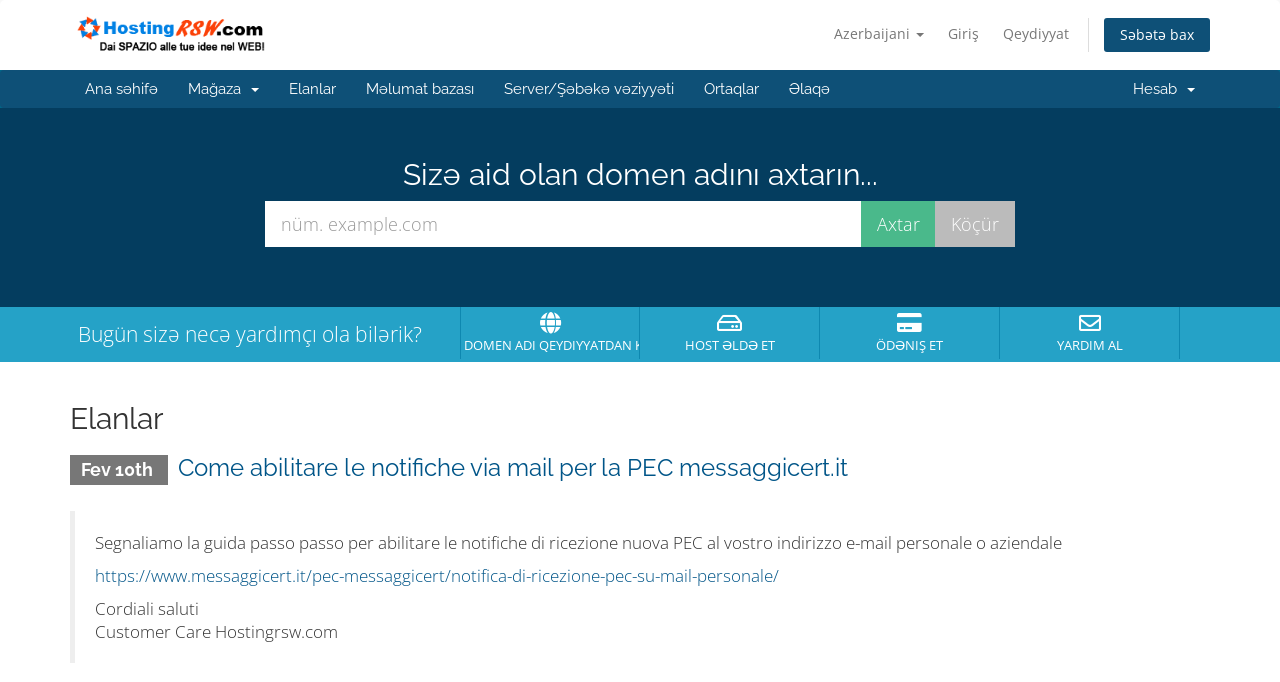

--- FILE ---
content_type: text/html; charset=utf-8
request_url: https://www.hostingrsw.com/e/index.php?language=azerbaijani
body_size: 5009
content:
<!DOCTYPE html>
<html lang="en">
<head>
    <meta charset="utf-8" />
    <meta http-equiv="X-UA-Compatible" content="IE=edge">
    <meta name="viewport" content="width=device-width, initial-scale=1">
    <title>Azerbaijan Hosting Provider - Hostingrsw.com brand di Rswitalia.com</title>

    <!-- Styling -->
<link href="/e/assets/fonts/css/open-sans-family.css" rel="stylesheet" type="text/css" />
<link href="/e/assets/fonts/css/raleway-family.css" rel="stylesheet" type="text/css" />
<link href="/e/templates/six/css/all.min.css?v=1d33bd" rel="stylesheet">
<link href="/e/assets/css/fontawesome-all.min.css" rel="stylesheet">
<link href="/e/templates/six/css/custom.css" rel="stylesheet">

<!-- HTML5 Shim and Respond.js IE8 support of HTML5 elements and media queries -->
<!-- WARNING: Respond.js doesn't work if you view the page via file:// -->
<!--[if lt IE 9]>
  <script src="https://oss.maxcdn.com/libs/html5shiv/3.7.0/html5shiv.js"></script>
  <script src="https://oss.maxcdn.com/libs/respond.js/1.4.2/respond.min.js"></script>
<![endif]-->

<script type="text/javascript">
    var csrfToken = '58ccb896b06d564f97113691e016cb0878aaa4b8',
        markdownGuide = 'Adlandırma',
        locale = 'en',
        saved = 'qeyd edildi',
        saving = 'avtomatik yazılır',
        whmcsBaseUrl = "/e";
    var recaptcha = {"requiredText":"T\u0259l\u0259b olunur","siteKey":"6LcFmbIfAAAAAEsaMo5E5ynEmoHlyMMAnYET-cBy","apiObject":"grecaptcha","libUrl":"https:\/\/www.google.com\/recaptcha\/api.js?onload=recaptchaLoadCallback&render=explicit"}</script>
<script src="/e/templates/six/js/scripts.min.js?v=1d33bd"></script>


    

</head>
<body data-phone-cc-input="1">


<section id="header">
    <div class="container">
        <ul class="top-nav">
                            <li>
                    <a href="#" class="choose-language" data-toggle="popover" id="languageChooser">
                        Azerbaijani
                        <b class="caret"></b>
                    </a>
                    <div id="languageChooserContent" class="hidden">
                        <ul>
                                                            <li>
                                    <a href="/e/index.php?language=arabic">العربية</a>
                                </li>
                                                            <li>
                                    <a href="/e/index.php?language=azerbaijani">Azerbaijani</a>
                                </li>
                                                            <li>
                                    <a href="/e/index.php?language=catalan">Català</a>
                                </li>
                                                            <li>
                                    <a href="/e/index.php?language=chinese">中文</a>
                                </li>
                                                            <li>
                                    <a href="/e/index.php?language=croatian">Hrvatski</a>
                                </li>
                                                            <li>
                                    <a href="/e/index.php?language=czech">Čeština</a>
                                </li>
                                                            <li>
                                    <a href="/e/index.php?language=danish">Dansk</a>
                                </li>
                                                            <li>
                                    <a href="/e/index.php?language=dutch">Nederlands</a>
                                </li>
                                                            <li>
                                    <a href="/e/index.php?language=english">English</a>
                                </li>
                                                            <li>
                                    <a href="/e/index.php?language=estonian">Estonian</a>
                                </li>
                                                            <li>
                                    <a href="/e/index.php?language=farsi">Persian</a>
                                </li>
                                                            <li>
                                    <a href="/e/index.php?language=french">Français</a>
                                </li>
                                                            <li>
                                    <a href="/e/index.php?language=german">Deutsch</a>
                                </li>
                                                            <li>
                                    <a href="/e/index.php?language=hebrew">עברית</a>
                                </li>
                                                            <li>
                                    <a href="/e/index.php?language=hungarian">Magyar</a>
                                </li>
                                                            <li>
                                    <a href="/e/index.php?language=italian">Italiano</a>
                                </li>
                                                            <li>
                                    <a href="/e/index.php?language=macedonian">Macedonian</a>
                                </li>
                                                            <li>
                                    <a href="/e/index.php?language=norwegian">Norwegian</a>
                                </li>
                                                            <li>
                                    <a href="/e/index.php?language=portuguese-br">Português</a>
                                </li>
                                                            <li>
                                    <a href="/e/index.php?language=portuguese-pt">Português</a>
                                </li>
                                                            <li>
                                    <a href="/e/index.php?language=romanian">Română</a>
                                </li>
                                                            <li>
                                    <a href="/e/index.php?language=russian">Русский</a>
                                </li>
                                                            <li>
                                    <a href="/e/index.php?language=spanish">Español</a>
                                </li>
                                                            <li>
                                    <a href="/e/index.php?language=swedish">Svenska</a>
                                </li>
                                                            <li>
                                    <a href="/e/index.php?language=turkish">Türkçe</a>
                                </li>
                                                            <li>
                                    <a href="/e/index.php?language=ukranian">Українська</a>
                                </li>
                                                    </ul>
                    </div>
                </li>
                                        <li>
                    <a href="/e/clientarea.php">Giriş</a>
                </li>
                                    <li>
                        <a href="/e/register.php">Qeydiyyat</a>
                    </li>
                                <li class="primary-action">
                    <a href="/e/cart.php?a=view" class="btn">
                        Səbətə bax
                    </a>
                </li>
                                </ul>

                    <a href="/e/index.php" class="logo"><img src="/e/assets/img/logo.png" alt="Hostingrsw.com brand di Rswitalia.com"></a>
        
    </div>
</section>

<section id="main-menu">

    <nav id="nav" class="navbar navbar-default navbar-main" role="navigation">
        <div class="container">
            <!-- Brand and toggle get grouped for better mobile display -->
            <div class="navbar-header">
                <button type="button" class="navbar-toggle" data-toggle="collapse" data-target="#primary-nav">
                    <span class="sr-only">Naviqasiyaya keçid</span>
                    <span class="icon-bar"></span>
                    <span class="icon-bar"></span>
                    <span class="icon-bar"></span>
                </button>
            </div>

            <!-- Collect the nav links, forms, and other content for toggling -->
            <div class="collapse navbar-collapse" id="primary-nav">

                <ul class="nav navbar-nav">

                        <li menuItemName="Home" class="" id="Primary_Navbar-Home">
        <a href="/e/index.php">
                        Ana səhifə
                                </a>
            </li>
    <li menuItemName="Store" class="dropdown" id="Primary_Navbar-Store">
        <a class="dropdown-toggle" data-toggle="dropdown" href="#">
                        Mağaza
                        &nbsp;<b class="caret"></b>        </a>
                    <ul class="dropdown-menu">
                            <li menuItemName="Browse Products Services" id="Primary_Navbar-Store-Browse_Products_Services">
                    <a href="/e/index.php?rp=/store">
                                                Hamısına baxın
                                            </a>
                </li>
                            <li menuItemName="Shop Divider 1" class="nav-divider" id="Primary_Navbar-Store-Shop_Divider_1">
                    <a href="">
                                                -----
                                            </a>
                </li>
                            <li menuItemName="Hosting e Spazi Web" id="Primary_Navbar-Store-Hosting_e_Spazi_Web">
                    <a href="/e/index.php?rp=/store/hosting-e-spazi-web">
                                                Hosting e Spazi Web
                                            </a>
                </li>
                            <li menuItemName="Posta Certificata PEC" id="Primary_Navbar-Store-Posta_Certificata_PEC">
                    <a href="/e/index.php?rp=/store/posta-certificata-pec">
                                                Posta Certificata PEC
                                            </a>
                </li>
                            <li menuItemName="VPS Hosting RSW" id="Primary_Navbar-Store-VPS_Hosting_RSW">
                    <a href="/e/index.php?rp=/store/vps-hosting-rsw">
                                                VPS Hosting RSW
                                            </a>
                </li>
                            <li menuItemName="Server Dedicati" id="Primary_Navbar-Store-Server_Dedicati">
                    <a href="/e/index.php?rp=/store/server-dedicati">
                                                Server Dedicati
                                            </a>
                </li>
                            <li menuItemName="Register a New Domain" id="Primary_Navbar-Store-Register_a_New_Domain">
                    <a href="/e/cart.php?a=add&domain=register">
                                                Domen əldə et
                                            </a>
                </li>
                            <li menuItemName="Transfer a Domain to Us" id="Primary_Navbar-Store-Transfer_a_Domain_to_Us">
                    <a href="/e/cart.php?a=add&domain=transfer">
                                                Domen transferi
                                            </a>
                </li>
                        </ul>
            </li>
    <li menuItemName="Announcements" class="" id="Primary_Navbar-Announcements">
        <a href="/e/index.php?rp=/announcements">
                        Elanlar
                                </a>
            </li>
    <li menuItemName="Knowledgebase" class="" id="Primary_Navbar-Knowledgebase">
        <a href="/e/index.php?rp=/knowledgebase">
                        Məlumat bazası
                                </a>
            </li>
    <li menuItemName="Network Status" class="" id="Primary_Navbar-Network_Status">
        <a href="/e/serverstatus.php">
                        Server/Şəbəkə vəziyyəti
                                </a>
            </li>
    <li menuItemName="Affiliates" class="" id="Primary_Navbar-Affiliates">
        <a href="/e/affiliates.php">
                        Ortaqlar
                                </a>
            </li>
    <li menuItemName="Contact Us" class="" id="Primary_Navbar-Contact_Us">
        <a href="/e/contact.php">
                        Əlaqə
                                </a>
            </li>

                </ul>

                <ul class="nav navbar-nav navbar-right">

                        <li menuItemName="Account" class="dropdown" id="Secondary_Navbar-Account">
        <a class="dropdown-toggle" data-toggle="dropdown" href="#">
                        Hesab
                        &nbsp;<b class="caret"></b>        </a>
                    <ul class="dropdown-menu">
                            <li menuItemName="Login" id="Secondary_Navbar-Account-Login">
                    <a href="/e/clientarea.php">
                                                Giriş
                                            </a>
                </li>
                            <li menuItemName="Register" id="Secondary_Navbar-Account-Register">
                    <a href="/e/register.php">
                                                Qeydiyyat
                                            </a>
                </li>
                            <li menuItemName="Divider" class="nav-divider" id="Secondary_Navbar-Account-Divider">
                    <a href="">
                                                -----
                                            </a>
                </li>
                            <li menuItemName="Forgot Password?" id="Secondary_Navbar-Account-Forgot_Password?">
                    <a href="/e/index.php?rp=/password/reset">
                                                Şifrəmi unutdum?
                                            </a>
                </li>
                        </ul>
            </li>

                </ul>

            </div><!-- /.navbar-collapse -->
        </div>
    </nav>

</section>

    <section id="home-banner">
        <div class="container text-center">
                            <h2>Sizə aid olan domen adını axtarın...</h2>
                <form method="post" action="domainchecker.php" id="frmDomainHomepage">
<input type="hidden" name="token" value="58ccb896b06d564f97113691e016cb0878aaa4b8" />
                    <input type="hidden" name="transfer" />
                    <div class="row">
                        <div class="col-md-8 col-md-offset-2 col-sm-10 col-sm-offset-1">
                            <div class="input-group input-group-lg">
                                <input type="text" class="form-control" name="domain" placeholder="nüm. example.com" autocapitalize="none" data-toggle="tooltip" data-placement="left" data-trigger="manual" title="Tələb olunur" />
                                <span class="input-group-btn">
                                                                            <input type="submit" class="btn search" value="Axtar" id="btnDomainSearch" />
                                                                                                                <input type="submit" id="btnTransfer" class="btn transfer" value="Köçür" />
                                                                    </span>
                            </div>
                        </div>
                    </div>

                                    </form>
                    </div>
    </section>
    <div class="home-shortcuts">
        <div class="container">
            <div class="row">
                <div class="col-md-4 hidden-sm hidden-xs text-center">
                    <p class="lead">
                        Bugün sizə necə yardımçı ola bilərik?
                    </p>
                </div>
                <div class="col-sm-12 col-md-8">
                    <ul>
                                                    <li>
                                <a id="btnBuyADomain" href="domainchecker.php">
                                    <i class="fas fa-globe"></i>
                                    <p>
                                        Domen adı qeydiyyatdan keçirt <span>&raquo;</span>
                                    </p>
                                </a>
                            </li>
                                                <li>
                            <a id="btnOrderHosting" href="/e/cart.php">
                                <i class="far fa-hdd"></i>
                                <p>
                                    Host əldə et <span>&raquo;</span>
                                </p>
                            </a>
                        </li>
                        <li>
                            <a id="btnMakePayment" href="clientarea.php">
                                <i class="fas fa-credit-card"></i>
                                <p>
                                    Ödəniş et <span>&raquo;</span>
                                </p>
                            </a>
                        </li>
                        <li>
                            <a id="btnGetSupport" href="submitticket.php">
                                <i class="far fa-envelope"></i>
                                <p>
                                    Yardım al <span>&raquo;</span>
                                </p>
                            </a>
                        </li>
                    </ul>
                </div>
            </div>
        </div>
    </div>


<section id="main-body">
    <div class="container">
        <div class="row">

                <!-- Container for main page display content -->
        <div class="col-xs-12 main-content">
            


    <h2>Elanlar</h2>

                        <div class="announcement-single">
                <h3>
                    <span class="label label-default">
                        Fev 10th
                    </span>
                    <a href="/e/index.php?rp=/announcements/5/Come-abilitare-le-notifiche-via-mail-per-la-PEC-messaggicert.it.html">Come abilitare le notifiche via mail per la PEC messaggicert.it</a>
                </h3>

                <blockquote>
                    <p>
                                                    <p style="box-sizing: border-box; margin: 0px 0px 10px; color: #333333; font-family: 'Open Sans', Verdana, Tahoma, serif; font-size: 16.8px; font-style: normal; font-variant-ligatures: normal; font-variant-caps: normal; font-weight: 200; letter-spacing: normal; orphans: 2; text-align: start; text-indent: 0px; text-transform: none; white-space: normal; widows: 2; word-spacing: 0px; -webkit-text-stroke-width: 0px; background-color: #ffffff; text-decoration-thickness: initial; text-decoration-style: initial; text-decoration-color: initial;">Segnaliamo la guida passo passo per abilitare le notifiche di ricezione nuova PEC al vostro indirizzo e-mail personale o aziendale</p>
<p style="box-sizing: border-box; margin: 0px 0px 10px; color: #333333; font-family: 'Open Sans', Verdana, Tahoma, serif; font-size: 16.8px; font-style: normal; font-variant-ligatures: normal; font-variant-caps: normal; font-weight: 200; letter-spacing: normal; orphans: 2; text-align: start; text-indent: 0px; text-transform: none; white-space: normal; widows: 2; word-spacing: 0px; -webkit-text-stroke-width: 0px; background-color: #ffffff; text-decoration-thickness: initial; text-decoration-style: initial; text-decoration-color: initial;"><a style="box-sizing: border-box; background-color: transparent; color: #005588; text-decoration: none;" href="https://www.messaggicert.it/pec-messaggicert/notifica-di-ricezione-pec-su-mail-personale/">https://www.messaggicert.it/pec-messaggicert/notifica-di-ricezione-pec-su-mail-personale/</a></p>
<p style="box-sizing: border-box; margin: 0px 0px 10px; color: #333333; font-family: 'Open Sans', Verdana, Tahoma, serif; font-size: 16.8px; font-style: normal; font-variant-ligatures: normal; font-variant-caps: normal; font-weight: 200; letter-spacing: normal; orphans: 2; text-align: start; text-indent: 0px; text-transform: none; white-space: normal; widows: 2; word-spacing: 0px; -webkit-text-stroke-width: 0px; background-color: #ffffff; text-decoration-thickness: initial; text-decoration-style: initial; text-decoration-color: initial;">Cordiali saluti<br style="box-sizing: border-box;" />Customer Care Hostingrsw.com</p>
                                            </p>
                </blockquote>

                                    <script>
                        (function(d, s, id) {
                            var js, fjs = d.getElementsByTagName(s)[0];
                            if (d.getElementById(id)) {
                                return;
                            }
                            js = d.createElement(s); js.id = id;
                            js.src = "//connect.facebook.net/en_US/all.js#xfbml=1";
                            fjs.parentNode.insertBefore(js, fjs);
                        }(document, 'script', 'facebook-jssdk'));
                    </script>
                    <div class="fb-like hidden-sm hidden-xs" data-layout="standard" data-href="https://www.hostingrsw.com/e/index.php?rp=/announcements/5/Come-abilitare-le-notifiche-via-mail-per-la-PEC-messaggicert.it.html" data-send="true" data-width="450" data-show-faces="true" data-action="recommend"></div>
                    <div class="fb-like hidden-lg hidden-md" data-layout="button_count" data-href="https://www.hostingrsw.com/e/index.php?rp=/announcements/5/Come-abilitare-le-notifiche-via-mail-per-la-PEC-messaggicert.it.html" data-send="true" data-width="450" data-show-faces="true" data-action="recommend"></div>
                            </div>
                                <div class="announcement-single">
                <h3>
                    <span class="label label-default">
                        Dek 13th
                    </span>
                    <a href="/e/index.php?rp=/announcements/4/Registro-Italiano-in-Internet---ATTENZIONE-TRUFFA.html">Registro Italiano in Internet - ATTENZIONE TRUFFA</a>
                </h3>

                <blockquote>
                    <p>
                                                    
Ancora una volta, ci giungono diverse segnalazioni da parte di utenti che hanno ricevuto lettere da un sedicente "Registro italiano in Internet per le imprese" tramite le quali si chiede, apparentemente, la verifica dei dati relativi alla propria attivita': i moduli sono in realta' una proposta di contratto per adesione per la fornitura di un ...
                            <a href="/e/index.php?rp=/announcements/4/Registro-Italiano-in-Internet---ATTENZIONE-TRUFFA.html" class="label label-warning">Davamını oxu &raquo;</a>
                                            </p>
                </blockquote>

                                    <script>
                        (function(d, s, id) {
                            var js, fjs = d.getElementsByTagName(s)[0];
                            if (d.getElementById(id)) {
                                return;
                            }
                            js = d.createElement(s); js.id = id;
                            js.src = "//connect.facebook.net/en_US/all.js#xfbml=1";
                            fjs.parentNode.insertBefore(js, fjs);
                        }(document, 'script', 'facebook-jssdk'));
                    </script>
                    <div class="fb-like hidden-sm hidden-xs" data-layout="standard" data-href="https://www.hostingrsw.com/e/index.php?rp=/announcements/4/Registro-Italiano-in-Internet---ATTENZIONE-TRUFFA.html" data-send="true" data-width="450" data-show-faces="true" data-action="recommend"></div>
                    <div class="fb-like hidden-lg hidden-md" data-layout="button_count" data-href="https://www.hostingrsw.com/e/index.php?rp=/announcements/4/Registro-Italiano-in-Internet---ATTENZIONE-TRUFFA.html" data-send="true" data-width="450" data-show-faces="true" data-action="recommend"></div>
                            </div>
                        

                </div><!-- /.main-content -->
                            <div class="clearfix"></div>
        </div>
    </div>
</section>

<section id="footer">
    <div class="container">
        <a href="#" class="back-to-top"><i class="fas fa-chevron-up"></i></a>
        <p>Müəllif hüquqları &copy; 2026 Hostingrsw.com brand di Rswitalia.com. Bütün hüquqlar qorunur.</p>
    </div>
</section>

<div id="fullpage-overlay" class="hidden">
    <div class="outer-wrapper">
        <div class="inner-wrapper">
            <img src="/e/assets/img/overlay-spinner.svg">
            <br>
            <span class="msg"></span>
        </div>
    </div>
</div>

<div class="modal system-modal fade" id="modalAjax" tabindex="-1" role="dialog" aria-hidden="true">
    <div class="modal-dialog">
        <div class="modal-content panel-primary">
            <div class="modal-header panel-heading">
                <button type="button" class="close" data-dismiss="modal">
                    <span aria-hidden="true">&times;</span>
                    <span class="sr-only">Bağla</span>
                </button>
                <h4 class="modal-title"></h4>
            </div>
            <div class="modal-body panel-body">
                Yüklənir...
            </div>
            <div class="modal-footer panel-footer">
                <div class="pull-left loader">
                    <i class="fas fa-circle-notch fa-spin"></i>
                    Yüklənir...
                </div>
                <button type="button" class="btn btn-default" data-dismiss="modal">
                    Bağla
                </button>
                <button type="button" class="btn btn-primary modal-submit">
                    Təqdim
                </button>
            </div>
        </div>
    </div>
</div>

<form action="#" id="frmGeneratePassword" class="form-horizontal">
    <div class="modal fade" id="modalGeneratePassword">
        <div class="modal-dialog">
            <div class="modal-content panel-primary">
                <div class="modal-header panel-heading">
                    <button type="button" class="close" data-dismiss="modal" aria-label="Close"><span aria-hidden="true">&times;</span></button>
                    <h4 class="modal-title">
                        Şifrə yaradın
                    </h4>
                </div>
                <div class="modal-body">
                    <div class="alert alert-danger hidden" id="generatePwLengthError">
                        Zəhmət olmasa şifrə uzunluğu üçün 8 ilə 64 arasında bir rəqəm daxil edin
                    </div>
                    <div class="form-group">
                        <label for="generatePwLength" class="col-sm-4 control-label">Şifrə uzunluğu</label>
                        <div class="col-sm-8">
                            <input type="number" min="8" max="64" value="12" step="1" class="form-control input-inline input-inline-100" id="inputGeneratePasswordLength">
                        </div>
                    </div>
                    <div class="form-group">
                        <label for="generatePwOutput" class="col-sm-4 control-label">Şifrə yaradın</label>
                        <div class="col-sm-8">
                            <input type="text" class="form-control" id="inputGeneratePasswordOutput">
                        </div>
                    </div>
                    <div class="row">
                        <div class="col-sm-8 col-sm-offset-4">
                            <button type="submit" class="btn btn-default btn-sm">
                                <i class="fas fa-plus fa-fw"></i>
                                Yeni şifrə yaradın
                            </button>
                            <button type="button" class="btn btn-default btn-sm copy-to-clipboard" data-clipboard-target="#inputGeneratePasswordOutput">
                                <img src="/e/assets/img/clippy.svg" alt="Copy to clipboard" width="15">
                                Kopyalayın
                            </button>
                        </div>
                    </div>
                </div>
                <div class="modal-footer">
                    <button type="button" class="btn btn-default" data-dismiss="modal">
                        Bağla
                    </button>
                    <button type="button" class="btn btn-primary" id="btnGeneratePasswordInsert" data-clipboard-target="#inputGeneratePasswordOutput">
                        Panoya kopyalayın və əlavə edin
                    </button>
                </div>
            </div>
        </div>
    </div>
</form>



</body>
</html>
